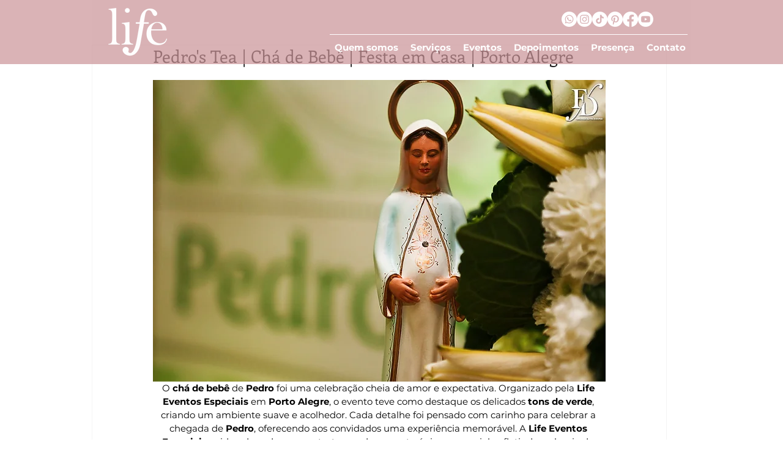

--- FILE ---
content_type: text/css; charset=utf-8
request_url: https://www.lifeeventosespeciais.com.br/_serverless/pro-gallery-css-v4-server/layoutCss?ver=2&id=4n9n2-not-scoped&items=3482_1000_667%7C3632_1000_667%7C3367_1000_667%7C3717_1000_667%7C3410_1000_667%7C3428_1000_667%7C3397_1000_667%7C3590_1000_667%7C3632_1000_667%7C3680_1000_667%7C3526_1000_667%7C3508_1000_667%7C3595_1000_667%7C3568_1000_667%7C3606_1000_667%7C3456_1000_667&container=756.578125_740_979_720&options=gallerySizeType:px%7CenableInfiniteScroll:true%7CtitlePlacement:SHOW_ON_HOVER%7CgridStyle:1%7CimageMargin:5%7CgalleryLayout:2%7CisVertical:true%7CnumberOfImagesPerRow:4%7CgallerySizePx:300%7CcubeRatio:1%7CcubeType:fill%7CgalleryThumbnailsAlignment:none
body_size: -145
content:
#pro-gallery-4n9n2-not-scoped [data-hook="item-container"][data-idx="0"].gallery-item-container{opacity: 1 !important;display: block !important;transition: opacity .2s ease !important;top: 0px !important;left: 0px !important;right: auto !important;height: 181px !important;width: 181px !important;} #pro-gallery-4n9n2-not-scoped [data-hook="item-container"][data-idx="0"] .gallery-item-common-info-outer{height: 100% !important;} #pro-gallery-4n9n2-not-scoped [data-hook="item-container"][data-idx="0"] .gallery-item-common-info{height: 100% !important;width: 100% !important;} #pro-gallery-4n9n2-not-scoped [data-hook="item-container"][data-idx="0"] .gallery-item-wrapper{width: 181px !important;height: 181px !important;margin: 0 !important;} #pro-gallery-4n9n2-not-scoped [data-hook="item-container"][data-idx="0"] .gallery-item-content{width: 181px !important;height: 181px !important;margin: 0px 0px !important;opacity: 1 !important;} #pro-gallery-4n9n2-not-scoped [data-hook="item-container"][data-idx="0"] .gallery-item-hover{width: 181px !important;height: 181px !important;opacity: 1 !important;} #pro-gallery-4n9n2-not-scoped [data-hook="item-container"][data-idx="0"] .item-hover-flex-container{width: 181px !important;height: 181px !important;margin: 0px 0px !important;opacity: 1 !important;} #pro-gallery-4n9n2-not-scoped [data-hook="item-container"][data-idx="0"] .gallery-item-wrapper img{width: 100% !important;height: 100% !important;opacity: 1 !important;} #pro-gallery-4n9n2-not-scoped [data-hook="item-container"][data-idx="1"].gallery-item-container{opacity: 1 !important;display: block !important;transition: opacity .2s ease !important;top: 0px !important;left: 186px !important;right: auto !important;height: 181px !important;width: 181px !important;} #pro-gallery-4n9n2-not-scoped [data-hook="item-container"][data-idx="1"] .gallery-item-common-info-outer{height: 100% !important;} #pro-gallery-4n9n2-not-scoped [data-hook="item-container"][data-idx="1"] .gallery-item-common-info{height: 100% !important;width: 100% !important;} #pro-gallery-4n9n2-not-scoped [data-hook="item-container"][data-idx="1"] .gallery-item-wrapper{width: 181px !important;height: 181px !important;margin: 0 !important;} #pro-gallery-4n9n2-not-scoped [data-hook="item-container"][data-idx="1"] .gallery-item-content{width: 181px !important;height: 181px !important;margin: 0px 0px !important;opacity: 1 !important;} #pro-gallery-4n9n2-not-scoped [data-hook="item-container"][data-idx="1"] .gallery-item-hover{width: 181px !important;height: 181px !important;opacity: 1 !important;} #pro-gallery-4n9n2-not-scoped [data-hook="item-container"][data-idx="1"] .item-hover-flex-container{width: 181px !important;height: 181px !important;margin: 0px 0px !important;opacity: 1 !important;} #pro-gallery-4n9n2-not-scoped [data-hook="item-container"][data-idx="1"] .gallery-item-wrapper img{width: 100% !important;height: 100% !important;opacity: 1 !important;} #pro-gallery-4n9n2-not-scoped [data-hook="item-container"][data-idx="2"].gallery-item-container{opacity: 1 !important;display: block !important;transition: opacity .2s ease !important;top: 0px !important;left: 372px !important;right: auto !important;height: 181px !important;width: 182px !important;} #pro-gallery-4n9n2-not-scoped [data-hook="item-container"][data-idx="2"] .gallery-item-common-info-outer{height: 100% !important;} #pro-gallery-4n9n2-not-scoped [data-hook="item-container"][data-idx="2"] .gallery-item-common-info{height: 100% !important;width: 100% !important;} #pro-gallery-4n9n2-not-scoped [data-hook="item-container"][data-idx="2"] .gallery-item-wrapper{width: 182px !important;height: 181px !important;margin: 0 !important;} #pro-gallery-4n9n2-not-scoped [data-hook="item-container"][data-idx="2"] .gallery-item-content{width: 182px !important;height: 181px !important;margin: 0px 0px !important;opacity: 1 !important;} #pro-gallery-4n9n2-not-scoped [data-hook="item-container"][data-idx="2"] .gallery-item-hover{width: 182px !important;height: 181px !important;opacity: 1 !important;} #pro-gallery-4n9n2-not-scoped [data-hook="item-container"][data-idx="2"] .item-hover-flex-container{width: 182px !important;height: 181px !important;margin: 0px 0px !important;opacity: 1 !important;} #pro-gallery-4n9n2-not-scoped [data-hook="item-container"][data-idx="2"] .gallery-item-wrapper img{width: 100% !important;height: 100% !important;opacity: 1 !important;} #pro-gallery-4n9n2-not-scoped [data-hook="item-container"][data-idx="3"]{display: none !important;} #pro-gallery-4n9n2-not-scoped [data-hook="item-container"][data-idx="4"]{display: none !important;} #pro-gallery-4n9n2-not-scoped [data-hook="item-container"][data-idx="5"]{display: none !important;} #pro-gallery-4n9n2-not-scoped [data-hook="item-container"][data-idx="6"]{display: none !important;} #pro-gallery-4n9n2-not-scoped [data-hook="item-container"][data-idx="7"]{display: none !important;} #pro-gallery-4n9n2-not-scoped [data-hook="item-container"][data-idx="8"]{display: none !important;} #pro-gallery-4n9n2-not-scoped [data-hook="item-container"][data-idx="9"]{display: none !important;} #pro-gallery-4n9n2-not-scoped [data-hook="item-container"][data-idx="10"]{display: none !important;} #pro-gallery-4n9n2-not-scoped [data-hook="item-container"][data-idx="11"]{display: none !important;} #pro-gallery-4n9n2-not-scoped [data-hook="item-container"][data-idx="12"]{display: none !important;} #pro-gallery-4n9n2-not-scoped [data-hook="item-container"][data-idx="13"]{display: none !important;} #pro-gallery-4n9n2-not-scoped [data-hook="item-container"][data-idx="14"]{display: none !important;} #pro-gallery-4n9n2-not-scoped [data-hook="item-container"][data-idx="15"]{display: none !important;} #pro-gallery-4n9n2-not-scoped .pro-gallery-prerender{height:739px !important;}#pro-gallery-4n9n2-not-scoped {height:739px !important; width:740px !important;}#pro-gallery-4n9n2-not-scoped .pro-gallery-margin-container {height:739px !important;}#pro-gallery-4n9n2-not-scoped .pro-gallery {height:739px !important; width:740px !important;}#pro-gallery-4n9n2-not-scoped .pro-gallery-parent-container {height:739px !important; width:745px !important;}